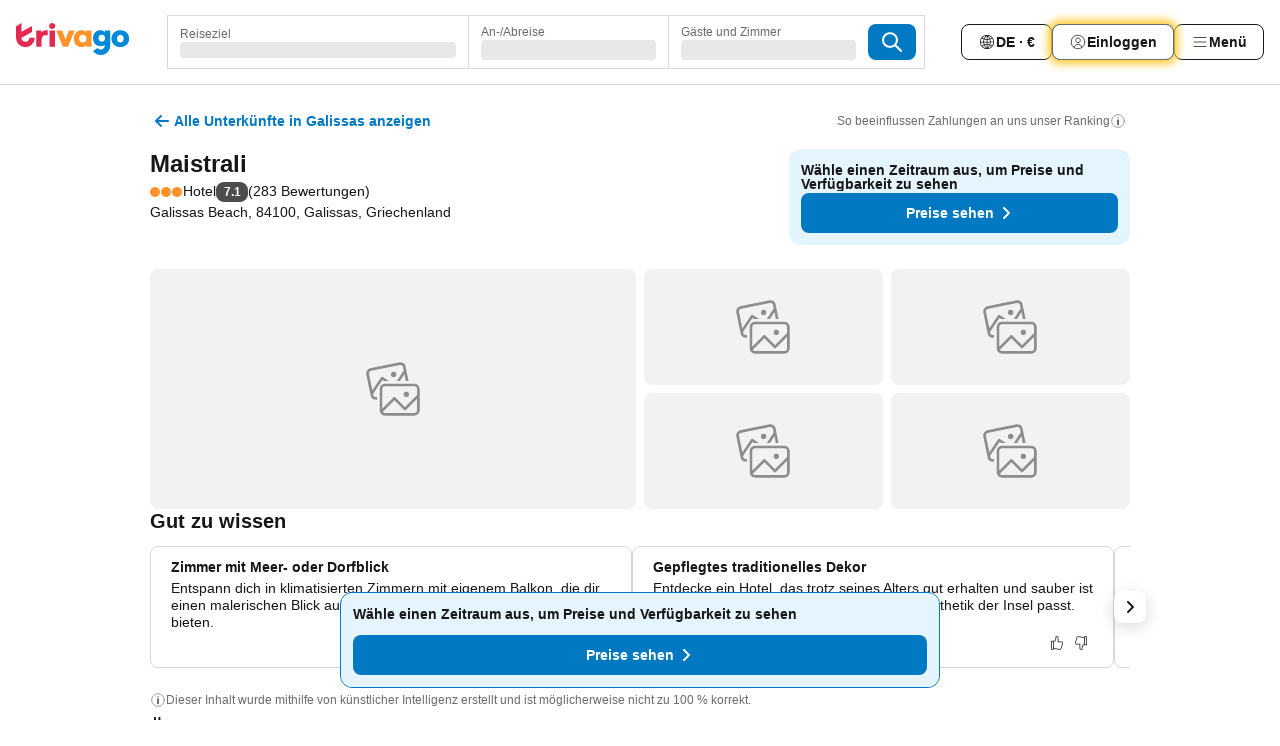

--- FILE ---
content_type: text/javascript
request_url: https://www.trivago.de/_next/static/chunks/6062.aa8a4fa09eaf4d61.js
body_size: 11283
content:
try{let e="undefined"!=typeof window?window:"undefined"!=typeof global?global:"undefined"!=typeof globalThis?globalThis:"undefined"!=typeof self?self:{},t=(new e.Error).stack;t&&(e._sentryDebugIds=e._sentryDebugIds||{},e._sentryDebugIds[t]="63c12116-7a21-4765-9c7e-3d6fbdf99342",e._sentryDebugIdIdentifier="sentry-dbid-63c12116-7a21-4765-9c7e-3d6fbdf99342")}catch(e){}("undefined"!=typeof window?window:"undefined"!=typeof global?global:"undefined"!=typeof globalThis?globalThis:"undefined"!=typeof self?self:{}).SENTRY_RELEASE={id:"11f0c2b2"},(self.webpackChunk_N_E=self.webpackChunk_N_E||[]).push([[6062],{2028:function(e,t,n){"use strict";var r,i,a=n(67294);function l(){return(l=Object.assign?Object.assign.bind():function(e){for(var t=1;t<arguments.length;t++){var n=arguments[t];for(var r in n)({}).hasOwnProperty.call(n,r)&&(e[r]=n[r])}return e}).apply(null,arguments)}t.Z=e=>a.createElement("svg",l({xmlns:"http://www.w3.org/2000/svg",width:24,height:24,viewBox:"0 0 24 24"},e),r||(r=a.createElement("circle",{cx:12,cy:12,r:10,fill:"currentColor"})),i||(i=a.createElement("g",{fill:"none",stroke:"#fff",strokeLinecap:"round",strokeMiterlimit:10,strokeWidth:2},a.createElement("path",{d:"m17 9-7 7M10 16l-3-3",vectorEffect:"non-scaling-stroke"}))))},13173:function(e,t,n){"use strict";var r,i=n(67294);function a(){return(a=Object.assign?Object.assign.bind():function(e){for(var t=1;t<arguments.length;t++){var n=arguments[t];for(var r in n)({}).hasOwnProperty.call(n,r)&&(e[r]=n[r])}return e}).apply(null,arguments)}t.Z=e=>i.createElement("svg",a({xmlns:"http://www.w3.org/2000/svg",width:24,height:24,viewBox:"0 0 24 24"},e),r||(r=i.createElement("path",{fill:"currentColor",d:"M21 17.15a1 1 0 0 0-.54-.64 4.8 4.8 0 0 1-.9-.58 4.2 4.2 0 0 1-.76-.94 5 5 0 0 1-.55-1.49 11 11 0 0 1-.25-2.44V9a6 6 0 0 0-5-5.92.2.2 0 0 0 0-.08.9.9 0 0 0-.12-.46 1 1 0 0 0-1.76 0A.9.9 0 0 0 11 3a.2.2 0 0 0 0 .08A6 6 0 0 0 6 9v2.9a11 11 0 0 1-.3 1.81c-.06.22-.12.44-.2.65a3.8 3.8 0 0 1-1 1.58 3 3 0 0 1-.84.57h-.09a.8.8 0 0 0-.24.17 1 1 0 0 0-.3.72v.6a1 1 0 0 0 1 1H9a3 3 0 0 0 6 0h5a1 1 0 0 0 1-1v-.63a1.5 1.5 0 0 0 0-.22M12 21a2 2 0 0 1-2-2h4a2 2 0 0 1-2 2m8-3H4v-.55l.51-.28s.37-.25.49-.35a5.2 5.2 0 0 0 1.69-2.93A11 11 0 0 0 7 12V9a5 5 0 0 1 10 0v3a12 12 0 0 0 .28 1.86 6 6 0 0 0 .34 1.05A4.7 4.7 0 0 0 19 16.8a4.5 4.5 0 0 0 .84.54l.14.08Z"})))},52066:function(e,t,n){"use strict";var r,i;n.d(t,{a:function(){return r}}),(i=r||(r={})).SearchForm="Search Form",i.ResultListItem="Result List Item",i.RefinementRow="Refinement Row",i.Map="Map",i.Header="Header",i.Footer="Footer"},6750:function(e,t,n){"use strict";function r(e){return e.debug.cTestLiveId}function i(e){return e.debug.enableCTestLive}n.d(t,{L:function(){return r},b:function(){return i}})},30695:function(e,t,n){"use strict";n.d(t,{P:function(){return x}});var r=n(85893),i=n(93967),a=n.n(i),l=n(48069);let o=(0,n(67294).forwardRef)(function(e,t){let{children:n,options:i=[],ariaLabel:a,testId:l="select",...o}=e;return(0,r.jsx)("select",{"data-testid":l,"aria-label":a,...o,ref:t,children:n||i.map(e=>{let{disabled:t,value:n,label:i,testId:a="option"}=e;return(0,r.jsx)("option",{disabled:t,value:n,"data-testid":a,children:i},n)})})});o.displayName="BaseSelect";var s=n(354),c=n(39880),u=n(50308),d=n.n(u),g=n(86684),m=n.n(g),f=n(22124);let p={dark:n.n(f)()},h=(0,c.J)(m(),p);function x(e){let{onChange:t=d(),options:n,children:i,className:c,variants:u=[],...g}=e,m=h(...u);return(0,r.jsxs)("span",{className:a()(c,m.wrapper),children:[(0,r.jsx)(o,{...g,...i?{children:i}:{options:n},onChange:function(e){let r=n.find(t=>t.value.toString()===e.target.value);r&&t?.(r.value)},className:m.select}),(0,r.jsx)(s.J,{className:m.icon,center:!0,svg:l.Z,rotate:90})]})}x.displayName="Select"},36765:function(e,t,n){"use strict";n.d(t,{W:function(){return p}});var r=n(85893),i=n(5152),a=n.n(i),l=n(67294),o=n(1909),s=n(59692),c=n(6750),u=n(18446),d=n.n(u);let g=/at\s+((?<functionName>.+?)\s+)?\((?<fileName>.+?):(?<lineNumber>\d+):(?<rowNumber>\d+)\)/;var m=n(65795);let f=a()(()=>Promise.all([n.e(582),n.e(3168)]).then(n.bind(n,53168)).then(e=>{let{CollectedCTestsContainer:t}=e;return t}),{loadableGenerated:{webpack:()=>[53168]},ssr:!1}),p=e=>{let{id:t=null,forceEnable:n=!1,children:i}=e,a=(0,l.useRef)(new Map);if(function(e,t){let n=(0,o.f)(),r=(0,s.C)(c.L);return!!n&&(!!t||null!==e&&r===e)}(t,n)){var u;let e=(u=a.current,function(){for(var e=arguments.length,t=Array(e),n=0;n<e;n++)t[n]=arguments[n];let r=(function(){try{throw Error()}catch(e){if(e instanceof Error&&"string"==typeof e.stack)return e.stack;return""}})().split("\n").slice(1).map(e=>{let t=e.match(g);return t?.groups?{functionName:t.groups.functionName??"",fileName:t.groups.fileName??"",lineNumber:parseInt(t.groups.lineNumber??0,10),columnNumber:parseInt(t.groups.rowNumber??0,10)}:null}).filter(e=>null!==e).map(e=>({...e,fileName:e.fileName.replace("webpack-internal:///./","")})).filter(e=>!e.fileName.startsWith("utils/error")&&!e.fileName.startsWith("node_modules")&&!e.fileName.startsWith("components/ctest-collector")&&!e.fileName.startsWith("services/ctest-service")&&!e.fileName.startsWith("packages/ctests"));for(let e of t){let t=u.get(e);t||(t=[],u.set(e,t)),t.some(e=>d()(e,r))||t.push(r)}});return(0,r.jsxs)(m.q.Provider,{value:{collect:e,collected:a.current},children:[i,(0,r.jsx)(f,{})]})}return(0,r.jsx)(r.Fragment,{children:i})}},58142:function(e,t,n){"use strict";n.d(t,{j:function(){return f}});var r=n(85893),i=n(93967),a=n.n(i),l=n(67294),o=n(39671),s=n(48069),c=n(13173),u=n(71352),d=n(354),g=n(88817),m=n.n(g);let f=(0,l.forwardRef)((e,t)=>{let{isExpandable:n=!1,isExpanded:i=!1,shouldCollapseOnScroll:g=!1,variant:f="normal",iconColor:p=m().iconColor,iconSvg:h=c.Z,onToggle:x=o.Z,children:v}=e,w=(0,l.useRef)(0),_="compact"===f,k="large"===f,b="normal"===f;function I(){n&&x(!i,!0)}return(0,l.useEffect)(()=>{if(i&&g){let e=window.pageYOffset;w.current=e}},[i,g]),(0,l.useEffect)(()=>{function e(){let t=window.pageYOffset,n=w.current-30,r=w.current+30;(t<n||t>r)&&(x(!1),document.removeEventListener("touchmove",e))}return i&&g&&document.addEventListener("touchmove",e),()=>{document.removeEventListener("touchmove",e)}},[i,x,g]),(0,r.jsxs)("div",{ref:t,className:a()(m().container,n?m().expandableContainer:m().nonExpandableContainer,_&&m().compact,b&&[m().box,m().normalBox],k&&m().largeBox),children:[(0,r.jsx)("div",{className:a()(k&&m().largeIcon),children:(0,r.jsx)(d.J,{svg:h,className:a()(p,{[m().iconNormal]:b,[m().iconCompact]:_,[m().icon]:!k})})}),(0,r.jsx)("div",{onClick:I,className:a()(!i&&n&&m().wrapper,k&&m().largeText),children:v}),n&&(0,r.jsx)(u.Y,{"aria-hidden":!0,"data-testid":"banner-arrow-button",className:m().expandButton,onClick:I,children:(0,r.jsx)(d.J,{svg:s.Z,rotate:i?270:90,className:m().expandButtonIcon})})]})});f.displayName="Banner"},29529:function(e,t,n){"use strict";n.d(t,{Z:function(){return i}});var r=n(5152);let i=n.n(r)()(()=>Promise.all([n.e(9889),n.e(9674),n.e(6883)]).then(n.bind(n,16883)).then(e=>e.ComputerBildBadgeBanner),{loadableGenerated:{webpack:()=>[16883]}})},6062:function(e,t,n){"use strict";n.r(t),n.d(t,{Footer:function(){return th}});var r,i,a,l,o,s,c,u,d,g,m,f,p,h,x=n(85893),v=n(93967),w=n.n(v),_=n(44582),k=n(48087);let[b,I,T]=(0,k.I)();var C=n(14704);(r=o||(o={}))[r.STATIC_PAGES=2265]="STATIC_PAGES",r[r.LEGAL_PAGES=2374]="LEGAL_PAGES";let E=e=>({pageId:o.STATIC_PAGES,reference:0,details:[{key:298,value:e}]}),N=()=>({pageId:o.LEGAL_PAGES,reference:700});var A=n(43241),S=n(47441);let y=()=>{let e=(0,C.O)();T({onStaticPageLinkClick:t=>{e.log(E(t))},onDoNotSellMyPersonalInformationClick:async()=>{let t=S.$.getInstance();t.uc?.showSecondLayer&&(e.log(N()),t.uc.showSecondLayer())},onAffiliateLinkClick:()=>{e.log((0,A.Y)())}})};var O=n(79434),j=n(94021);(i=s||(s={}))[i.SOCIAL_MEDIA_ICON_INTERACTION=6005]="SOCIAL_MEDIA_ICON_INTERACTION",(a=c||(c={}))[a.FACEBOOK=0]="FACEBOOK",a[a.TWITTER=1]="TWITTER",a[a.INSTAGRAM=2]="INSTAGRAM",a[a.YOUTUBE=3]="YOUTUBE",a[a.LINKED_IN=4]="LINKED_IN",a[a.XING=5]="XING",a[a.VK=6]="VK";let R=()=>({pageId:s.SOCIAL_MEDIA_ICON_INTERACTION,reference:c.FACEBOOK}),L=()=>({pageId:s.SOCIAL_MEDIA_ICON_INTERACTION,reference:c.TWITTER}),M=()=>({pageId:s.SOCIAL_MEDIA_ICON_INTERACTION,reference:c.INSTAGRAM}),P=()=>({pageId:s.SOCIAL_MEDIA_ICON_INTERACTION,reference:c.YOUTUBE}),$=()=>({pageId:s.SOCIAL_MEDIA_ICON_INTERACTION,reference:c.LINKED_IN}),B=()=>({pageId:s.SOCIAL_MEDIA_ICON_INTERACTION,reference:c.XING}),D=()=>({pageId:s.SOCIAL_MEDIA_ICON_INTERACTION,reference:c.VK}),[H,G,F]=(0,k.I)(),U=()=>{let e=(0,C.O)();F({onFacebookClicked:()=>e.log(R()),onTwitterClicked:()=>e.log(L()),onInstagramClicked:()=>e.log(M()),onYoutubeClicked:()=>e.log(P()),onLinkedinClicked:()=>e.log($()),onXingClicked:()=>e.log(B()),onVKClicked:()=>e.log(D())})};var W=n(67294);function V(){return(V=Object.assign?Object.assign.bind():function(e){for(var t=1;t<arguments.length;t++){var n=arguments[t];for(var r in n)({}).hasOwnProperty.call(n,r)&&(e[r]=n[r])}return e}).apply(null,arguments)}var Z=e=>W.createElement("svg",V({xmlns:"http://www.w3.org/2000/svg",width:24,height:24,viewBox:"0 0 24 24"},e),u||(u=W.createElement("path",{fill:"currentColor",d:"M12 2a10 10 0 1 0 10 10A10 10 0 0 0 12 2m3 5.62h-1.52a.65.65 0 0 0-.61.54v1.56H15c-.09 1.19-.26 2.28-.26 2.28h-1.88v6.75h-2.8V12H8.7V9.72h1.36V7.86c0-.33-.07-2.61 2.87-2.61H15Z"})));function Y(){return(Y=Object.assign?Object.assign.bind():function(e){for(var t=1;t<arguments.length;t++){var n=arguments[t];for(var r in n)({}).hasOwnProperty.call(n,r)&&(e[r]=n[r])}return e}).apply(null,arguments)}var q=e=>W.createElement("svg",Y({xmlns:"http://www.w3.org/2000/svg",width:24,height:24,viewBox:"0 0 24 24"},e),d||(d=W.createElement("g",{fill:"currentColor"},W.createElement("circle",{cx:12,cy:12,r:2.25}),W.createElement("path",{d:"M17.49 9.27A3.9 3.9 0 0 0 17.26 8a2 2 0 0 0-.51-.77 2 2 0 0 0-.75-.49 3.9 3.9 0 0 0-1.25-.23H9.29A3.9 3.9 0 0 0 8 6.74a2 2 0 0 0-.77.51 2 2 0 0 0-.49.75 3.9 3.9 0 0 0-.23 1.25v5.46A3.9 3.9 0 0 0 6.74 16a2 2 0 0 0 .51.77 2 2 0 0 0 .77.51 3.9 3.9 0 0 0 1.25.23h5.46a3.9 3.9 0 0 0 1.27-.25A2.32 2.32 0 0 0 17.26 16a3.9 3.9 0 0 0 .23-1.25v-2.73c0-1.8.03-2.02 0-2.75M12 15.46A3.46 3.46 0 1 1 15.46 12 3.46 3.46 0 0 1 12 15.46m3.6-6.25a.81.81 0 1 1 .81-.81.81.81 0 0 1-.81.81"}),W.createElement("path",{d:"M12 2a10 10 0 1 0 10 10A10 10 0 0 0 12 2m6.7 12.78a4.8 4.8 0 0 1-.31 1.64 3.5 3.5 0 0 1-2 2 4.8 4.8 0 0 1-1.64.31c-.72 0-.95.05-2.78.05s-2.06 0-2.78-.05a4.8 4.8 0 0 1-1.64-.31 3.2 3.2 0 0 1-1.19-.78 3.2 3.2 0 0 1-.78-1.19 4.8 4.8 0 0 1-.31-1.64V9.25a4.8 4.8 0 0 1 .31-1.64 3.2 3.2 0 0 1 .78-1.19 3.2 3.2 0 0 1 1.19-.78 5 5 0 0 1 1.64-.32h5.56a5 5 0 0 1 1.64.32 3.2 3.2 0 0 1 1.19.78 3.2 3.2 0 0 1 .78 1.19 4.8 4.8 0 0 1 .31 1.64c0 .72.05.95.05 2.78s.02 2.03-.02 2.75"}))));function K(){return(K=Object.assign?Object.assign.bind():function(e){for(var t=1;t<arguments.length;t++){var n=arguments[t];for(var r in n)({}).hasOwnProperty.call(n,r)&&(e[r]=n[r])}return e}).apply(null,arguments)}var X=e=>W.createElement("svg",K({xmlns:"http://www.w3.org/2000/svg",width:24,height:24,viewBox:"0 0 24 24"},e),g||(g=W.createElement("path",{fill:"currentColor",d:"M12 2a10 10 0 1 0 10 10A10 10 0 0 0 12 2M8.73 17.4H6.15V9.71h2.58ZM7.44 8.66A1.33 1.33 0 1 1 7.46 6a1.33 1.33 0 1 1 0 2.66ZM18 17.4h-2.57v-4.12c0-1-.37-1.74-1.31-1.74a1.39 1.39 0 0 0-1.31.94 1.7 1.7 0 0 0-.09.62v4.3h-2.57V9.71h2.57v1.09A2.54 2.54 0 0 1 15 9.53c1.69 0 3 1.09 3 3.46Z"})));function z(){return(z=Object.assign?Object.assign.bind():function(e){for(var t=1;t<arguments.length;t++){var n=arguments[t];for(var r in n)({}).hasOwnProperty.call(n,r)&&(e[r]=n[r])}return e}).apply(null,arguments)}var J=e=>W.createElement("svg",z({xmlns:"http://www.w3.org/2000/svg",width:24,height:24,fill:"none",viewBox:"0 0 24 24"},e),m||(m=W.createElement("path",{fill:"currentColor",fillRule:"evenodd",d:"M2 12.101c0-5.52 4.48-10 10-10s10 4.48 10 10-4.48 10-10 10-10-4.48-10-10m15.29-5.5h-1.84l-3.033 3.514-2.62-3.514H6l4.534 6.016-4.3 4.984h1.844l3.317-3.845 2.902 3.845H18l-4.73-6.34zm-1.467 9.884h-1.02L8.146 7.66h1.095z",clipRule:"evenodd"})));function Q(){return(Q=Object.assign?Object.assign.bind():function(e){for(var t=1;t<arguments.length;t++){var n=arguments[t];for(var r in n)({}).hasOwnProperty.call(n,r)&&(e[r]=n[r])}return e}).apply(null,arguments)}var ee=e=>W.createElement("svg",Q({xmlns:"http://www.w3.org/2000/svg",width:24,height:24,viewBox:"0 0 24 24"},e),f||(f=W.createElement("path",{fill:"currentColor",d:"M12 2a10 10 0 1 0 10 10A10 10 0 0 0 12 2M8.7 14.58H6.75a.28.28 0 0 1-.24-.16c-.06-.21.12-.38.2-.52.55-1 1-1.79 1.55-2.77.06-.12.25-.34.26-.44a2.2 2.2 0 0 0-.32-.62c-.25-.43-.48-.79-.7-1.18a.9.9 0 0 1-.25-.67c0-.1.12-.12.23-.14H9.4c.36 0 .48.37.64.65.37.64.8 1.34 1.13 1.94l-1.69 3c-.18.33-.38.86-.78.91m8.36-7.94c-1.22 2.22-2.5 4.4-3.71 6.6.77 1.47 1.58 2.92 2.41 4.41.11.2.3.49.22.66s-.64.14-1.06.14a4.8 4.8 0 0 1-1.27 0c-.33-.11-.63-.94-.8-1.24l-2.17-3.93c1.2-2.19 2.62-4.6 3.87-6.86.2-.35.35-.86.81-.88h1.08c.44 0 .92-.06 1 .1s-.25.77-.38 1"})));function et(){return(et=Object.assign?Object.assign.bind():function(e){for(var t=1;t<arguments.length;t++){var n=arguments[t];for(var r in n)({}).hasOwnProperty.call(n,r)&&(e[r]=n[r])}return e}).apply(null,arguments)}var en=e=>W.createElement("svg",et({xmlns:"http://www.w3.org/2000/svg",width:24,height:24,viewBox:"0 0 24 24"},e),p||(p=W.createElement("g",{fill:"currentColor"},W.createElement("path",{d:"m10 9 5 3-5 3z"}),W.createElement("path",{d:"M12 2a10 10 0 1 0 10 10A10 10 0 0 0 12 2m7 12.59A2.36 2.36 0 0 1 16.59 17H7.41A2.36 2.36 0 0 1 5 14.59V9.41A2.36 2.36 0 0 1 7.41 7h9.18A2.36 2.36 0 0 1 19 9.41Z"})))),er=n(12431);let ei=e=>{let t=(0,er.T)({getLinkedinUrl:"linkedin_url",getInstagramUrl:"instagram_url",getTwitterUrl:"twitter_url",getFacebookUrl:"facebook_url",getYouTubeUrl:"youtube_url",getXingUrl:"xing_url",getVkUrl:"vk_url"}),n=[{name:"Facebook",icon:Z,link:t.getFacebookUrl(),onClick:()=>H.emit("onFacebookClicked")},{name:"Twitter",icon:J,link:t.getTwitterUrl(),onClick:()=>H.emit("onTwitterClicked")},{name:"Instagram",icon:q,link:t.getInstagramUrl(),onClick:()=>H.emit("onInstagramClicked")}];return"de"===e&&n.push({name:"Xing",icon:ee,link:t.getXingUrl(),onClick:()=>H.emit("onXingClicked")}),n.push({name:"Youtube",icon:en,link:t.getYouTubeUrl(),onClick:()=>H.emit("onYoutubeClicked")},{name:"Linkedin",icon:X,link:t.getLinkedinUrl(),onClick:()=>H.emit("onLinkedinClicked")}),n};var ea=n(45781),el=n(9771),eo=n(29529),es=n(52066),ec=n(36765),eu=n(62057),ed=n(89633),eg=n(67597),em=n(18903),ef=n(77861),ep=n(75649);let eh=(0,n(91210).M)(function(e,t){let{LOCALIZATION_SERVICE:{usePlatformCode:n}}=t;return{data:{platformCode:n()},isError:!1,isLoading:!1,isSuccess:!0,error:null}},[ep.K1.LOCALIZATION_SERVICE]);var ex=n(32640),ev=n.n(ex);let ew={uk:30,at:810,de:0,es:60,fr:90,se:120,pl:150,it:210,gr:240,nl:270,rs:300,tr:330,ro:360,ar:390,shabaka:1530,ie:870,id:1290,hu:900,br:450,us:510,fi:540,jp:570,mx:600,pt:630,cz:840,bg:420,dk:690,no:720,be:750,si:780,ch:930,ca:990,nz:1050,au:960,co:1200,kr:1020,cl:1170,sg:1140,in:1080,hk:1110,ae:1320,my:1230,th:1260,il:1350,za:1380,tw:1410,ph:1470,vn:1440,hr:1560,sk:1590,pe:1620,ec:1650,uy:1680};function e_(e){let{platformCode:t,className:n,testId:r}=e;return(0,x.jsx)("div",{className:w()(n,ev().container),children:(0,x.jsx)("img",{"data-testid":r,role:"presentation",className:ev().flag,style:{objectPosition:`0 -${ew[t]}px`},loading:"lazy",src:"https://imgcy.trivago.com/q_auto/v1/hardcodedimages/imagemap_all_flags_21@2x.png",alt:t})})}var ek=n(30695),eb=n(42360),eI=n.n(eb),eT=n(83574);let eC=(0,n(27288).H)(function(e){let{data:{platformCode:t},props:{testId:n,onChange:r,platformFilter:i},cid:a}=e;return{cid:a,testId:n,platformCode:t,options:(0,eT.P)(i||void 0),handleChange:r}});function eE(e){let{cid:t,testId:n,onChange:r,platformFilter:i}=e,{ComponentCoordinator:a}=(0,ed.w)(eN,t);return(0,x.jsxs)(a,{viewModelProps:{testId:n,onChange:r,platformFilter:i},children:[(0,x.jsx)(eg.gb,{}),(0,x.jsx)(em.TE,{}),(0,x.jsx)(eg.B6,{})]})}let eN=(0,ef.f)(function(e){let{model:{testId:t,platformCode:n,options:r,handleChange:i}}=e;return(0,x.jsxs)("div",{className:eI().wrapper,"data-testid":t,children:[(0,x.jsx)(e_,{className:eI().flag,testId:`${t}-flag`,platformCode:n}),(0,x.jsx)(ek.P,{className:eI().select,"data-testid":`${t}-select`,name:"platform",onChange:i,options:r,value:n,variants:["dark"]})]})},eC,eh);var eA=n(89720),eS=n(5133),ey=n(42077),eO=n(44367),ej=n(74540),eR=n(10017),eL=n(65151),eM=n(26349),eP=n(59516),e$=n(64769);(l=h||(h={})).INITIAL="initial",l.SUCCESS="success",l.EMAILERROR="emailError",l.REGISTRATIONERROR="registrationError";var eB=n(29651);let eD=()=>{let e=eB.I.getItem(e$.gf);setTimeout(()=>eB.I.setItem(e$.gf,{hasBeenShownInIdleNotification:!!e?.hasBeenShownInIdleNotification,hasRegistered:!0,registeredAt:Date.now()}),1e3)};var eH=n(34210),eG=n(58142),eF=n(38469),eU=n(97136),eW=n(10145),eV=n(2028),eZ=n(12723),eY=n(27657),eq=n.n(eY);let eK=e=>{let t=(0,W.useId)(),{placeholder:n,labelCopy:r,buttonCopy:i,id:a=t}=e,l=(0,er.T)({getInvalidEmailErrorText:"err_6",getNewsletterIntoText:"newsletter_message_color",getSubscribeErrorText:"newsletter_registration_error",getSubscriptionSuccessText:"thanks_for_subscribing"}),o=eB.I.getItem(e$.gf),s=o?.registeredAt,c=s&&Date.now()-s<e$.Gr?h.SUCCESS:h.INITIAL,[u,d]=(0,W.useState)(c),g=(0,W.useRef)(!1),m=(0,W.useRef)(null),f=(0,W.useRef)(null),p=(0,eP.s)(f,{threshold:0}),[v]=(0,eZ.g)();function _(){d(h.REGISTRATIONERROR)}async function k(e,t){try{(await v({email:e,subscriptionSource:t}).unwrap()).status?(eD(),eL.Zt.emit("onNewsletterSubscriptionSuccess"),d(h.SUCCESS)):_()}catch{_()}}p?.isIntersecting&&!g.current&&(eL.Zt.emit("onNewsletterSubscriptionShown",eM._M.FOOTER),g.current=!0);let b=[h.EMAILERROR,h.REGISTRATIONERROR].includes(u),I=u===h.EMAILERROR,{lessThan:T}=(0,O.e)(),C=T("2xl")?eF.q.SMALL:eF.q.REGULAR;return u!==h.SUCCESS?(0,x.jsxs)(x.Fragment,{children:[(0,x.jsx)(eW.X,{level:2,size:"m",className:eq().heading,children:l.getNewsletterIntoText()}),(0,x.jsxs)("form",{ref:f,className:eq().container,noValidate:!0,onSubmit:e=>{e?.preventDefault(),eL.Zt.emit("onNewsletterSubscriptionSubmit");let t=m.current?.value||"";(0,eH.Xt)(t)?k(t,eM._M.FOOTER):(eL.Zt.emit("onNewsletterSubscriptionInvalidEmail"),d(h.EMAILERROR))},children:[(0,x.jsx)("input",{ref:m,id:a,type:"email",className:w()(eq().input,{[eq().success]:!b,[eq().withError]:b}),placeholder:n,name:"mail",onChange:()=>{d(h.INITIAL)},"data-testid":"newsletter-registration-input","aria-invalid":I?"true":"false"}),(0,x.jsx)("label",{className:eq().hidden,htmlFor:a,"data-testid":"newsletter-registration-input-label",children:r}),b&&(0,x.jsx)("p",{role:"alert",className:eq().hint,"data-testid":"form-field-error-notification",children:I?l.getInvalidEmailErrorText():l.getSubscribeErrorText()}),(0,x.jsx)(eU.K,{size:C,margin:eq().button,disabled:b,type:"submit","data-testid":"newsletter-subscribe-button",children:i})]})]}):(0,x.jsx)("div",{className:eq().bannerWrapper,children:(0,x.jsx)(eG.j,{iconSvg:eV.Z,iconColor:eq().icon,children:(0,x.jsx)("p",{className:eq().successText,"data-testid":"newsletter-success-message",children:l.getSubscriptionSuccessText()})})})};var eX=n(354),ez=n(32865),eJ=n.n(ez);let eQ=e=>{let{links:t}=e;return(0,x.jsx)("ul",{className:eJ().list,children:t.map((e,t)=>(0,x.jsx)(e0,{...e},t))})},e0=e=>{let{name:t,icon:n,link:r,onClick:i,testId:a="generic"}=e;return(0,x.jsx)("li",{className:eJ().item,children:(0,x.jsxs)("a",{"data-testid":`${a}-social-link`,className:eJ().link,href:r,target:"_blank",onClick:i,rel:"noopener noreferrer",children:[(0,x.jsx)(eX.J,{contain:!0,svg:n}),(0,x.jsx)("span",{className:eJ().hidden,children:t})]})})};var e1=n(10187),e2=n.n(e1),e4=n(71352),e3=n(84299),e6=n.n(e3);function e5(e){let{list:t}=e;return(0,x.jsx)("ul",{className:e6().list,children:t.map(e=>(function(e){let{id:t,text:n,image:r,onClick:i,title:a,link:l,target:o="_blank",nofollow:s=!1,testId:c="generic"}=e;return(0,x.jsx)("li",{className:e6().item,children:l?(0,x.jsx)("a",{"data-testid":`${c}-footer-link`,onClick:i,href:l,title:a,target:o,rel:`noopener noreferrer ${s?"nofollow":""}`,children:n}):(0,x.jsxs)(e4.Y,{className:e6().button,id:t,onClick:i,children:[n,"\xa0",function(e){if(!e)return null;let{src:t,width:n}=e,{x1:r,x2:i}={x1:`https://imgcy.trivago.com/c_limit,w_${n},f_auto,q_auto/hardcodedimages/web-app/${t}`,x2:`https://imgcy.trivago.com/c_limit,w_${n},f_auto,q_auto,dpr_2.0/hardcodedimages/web-app/${t}`};return(0,x.jsx)("img",{className:e6().image,srcSet:`${i} 2x`,src:r,alt:e.alt,width:32})}(r)]})},n)})(e))})}function e9(e){let{links:t,isExtended:n}=e,[r,i,...a]=t;return(0,x.jsxs)("div",{className:w()(e6().links,{[e6().linksExtended]:n}),children:[(0,x.jsxs)("div",{className:w()(e6().linkListWrapper),children:[(0,x.jsx)(e5,{list:r}),(0,x.jsx)(e5,{list:i})]}),a.map((e,t)=>(0,x.jsx)(e5,{list:e},t))]})}var e7=n(46435),e8=n(14888),te=n(45246),tt=n.n(te);function tn(){let e=(0,er.T)({getTrivagoDealsDisclaimer:"stays_footer_booking_with_trivago_deals_disclaimer"});return(0,x.jsx)("div",{className:tt().wrapper,children:(0,x.jsx)("p",{className:tt().disclaimer,dangerouslySetInnerHTML:{__html:e.getTrivagoDealsDisclaimer({link1Start:'<a href="https://www.trivago.deals/terms-and-conditions" data-testid="trivago-deals-terms-link" rel="noopener noreferrer" target="_blank">',link1End:"</a>",link2Start:'<a href="https://www.trivago.deals/privacy-policy" data-testid="trivago-deals-privacy-link" rel="noopener noreferrer" target="_blank">',link2End:"</a>"})}})})}var tr=n(80739),ti=n(78633),ta=n(91170),tl=n(83491),to=n(20156),ts=n(14356),tc=n(31239),tu=n(50308),td=n.n(tu);let tg=["uk","us","ie","br","de"],tm=e=>tg.some(t=>t===e),tf={uk:{text:"Affiliate",link:"https://ui.awin.com/merchant-profile/105925"},us:{text:"Affiliate",link:"https://ui.awin.com/merchant-profile/66034"},ie:{text:"Affiliate",link:"https://ui.awin.com/merchant-profile/105925"},br:{text:"Afiliados",link:"https://ui.awin.com/merchant-profile/105937"},de:{text:"Affiliate",link:"https://ui.awin.com/merchant-profile/105923"}},tp=(e,t)=>{let n=(0,ej.e)(),r=(0,eO.k)(tr.iq),i=(0,eO.k)("us"),a=(0,eO.k)("uk"),l="fr"===n,o="uk"===n,s=(0,tc.N)("71111"),{isBestPriceGuaranteeBadgeActive:c}=(0,to.S)(),u=(0,ti.l)(),d=(0,er.T)({getCompanyText:"company_menu_company",getOpeningsText:"company_menu_openings",getPressText:"footer_link_press",getIRText:"footer_ir",getAppsText:"footer_link_mobile_app",getAppsTitle:"footer_trivago_app",getMagazineText:"footer_link_room5",getHelpText:"footer_help",getLearnText:"learn_footer",getTermsText:"terms_and_conditions",getTermsSlug:"url_path_terms_conditions",getLegalText:"publisher",getAccessibilityText:"stays_footer_accessibility_statement",getAccessibilitySlug:"stays_accessibility_statement_slug",getLegalSlug:"url_path_legal_info",getCookieText:"do_not_sell_my_personal_information",getMyPrivacyChoicesText:"stays_footer_cookie_consent_USA",getPrivacyText:"data_protection",getPrivacySlug:"url_path_privacy",getVulnerabilityDisclosureText:"vulnerability_disclosure_program",getSiteMapText:"site_map",getFRHowConsumerReviewsWorkText:"review_disclaimer_linkText",getMsaText:"footer_link_MSA",getDSAText:"stays_footer_dsa_information",getReviewsSlug:"stays_reviews_policy_slug",getReviewsText:"stays_reviews_policy_footer_link_text",getPriceGuaranteeText:"stays_footer_link_best_price_guarantee",getLinkForHoteliersText:"stays_member_area_trivago_for_hoteliers"}),g=t?`?${ts.RQ}`:"",m=`${e}/${u}/st/${d.getTermsSlug()}${g}`,f=`${e}/${u}/sl/${d.getLegalSlug()}${g}`,p=`${e}/${u}/sas/${d.getAccessibilitySlug()}`,h=`${e}/${u}/sp/${d.getPrivacySlug()}`,x=`${e}/${u}/sr/${d.getReviewsSlug()}`,v=(0,tl.v)(`${ta.sC}`,u)+g,w=(0,tl.v)(`${ta.sC}`,u,`${ta.$2}${g}`),_=(0,tl.v)(`${ta.sC}`,u,`${ta.Q9}${g}`);return[[{text:d.getCompanyText(),link:"https://company.trivago.com/"},{text:d.getOpeningsText(),link:"https://company.trivago.com/open-positions/?gh_src=21d449cf2"},{text:d.getPressText(),link:"https://company.trivago.com/press/"},{text:d.getIRText(),link:"https://ir.trivago.com/"}],[{text:d.getAppsText(),link:`${e}/${u}/app`,title:d.getAppsTitle()},{text:d.getLinkForHoteliersText(),link:"https://studio.trivago.com/home",nofollow:!0,target:"_blank"},...tm(n)?[{...tf[n],onClick:()=>b.emit("onAffiliateLinkClick")}]:[]],[{text:d.getHelpText(),link:v},{text:d.getLearnText(),link:w},{text:d.getTermsText(),link:m,nofollow:!0,onClick:()=>b.emit("onStaticPageLinkClick",m)},...s||c?[{text:d.getPriceGuaranteeText(),link:_}]:[],{text:d.getLegalText(),link:f,nofollow:!0,onClick:()=>b.emit("onStaticPageLinkClick",f)},...r?[{text:d.getAccessibilityText(),link:p,nofollow:!0,onClick:()=>b.emit("onStaticPageLinkClick",p)}]:[],{text:i?d.getMyPrivacyChoicesText():d.getCookieText(),id:"cookie-consent-footer-btn-handler",target:"_self",...i&&{image:{src:"general/privacy-icon.png",alt:"California Consumer Privacy Act (CCPA) Opt-Out Icon",width:32}},onClick:()=>b.emit("onDoNotSellMyPersonalInformationClick")},{text:d.getPrivacyText(),link:h,nofollow:!0,onClick:()=>b.emit("onStaticPageLinkClick",h)},{text:d.getDSAText(),link:"https://company.trivago.com/dsa-information/",nofollow:!0},...a?[{text:d.getReviewsText(),link:x,nofollow:!0,onClick:()=>b.emit("onStaticPageLinkClick",x)}]:[],{text:d.getVulnerabilityDisclosureText(),link:"https://vdp.trivago.com",nofollow:!0,onClick:td()},...o?[{text:d.getMsaText(),link:"https://www.expediagroup.com/about/msa-statement/",nofollow:!0,target:"_blank"}]:[],...l?[{text:d.getFRHowConsumerReviewsWorkText(),link:"https://support.trivago.com/hc/fr/articles/360016000934",target:"_blank",nofollow:!0}]:[]]]};function th(e){let{isTrivagoDealsDomain:t=!1}=e,n=(0,er.T)({getCompanyAddress:"footer_address",getCopyrightText:"copyright_by_trivago",getEmailPlaceholder:"email_address",getSubscribeButtonText:"subscribe"}),r=function(e){let t=(0,e7.J)(e),n=(0,j.M)(ey.W.DEAL_FINDER_PAGE),r={onChange:t,cid:"footer-platform-select",testId:"footer-locale"};return n?{...r,platformFilter:e8.e}:r}(t);U(),y();let{host:i}=(0,eR.O7)(),a=(0,ej.e)(),{domain:l}=(0,eS.i)(a),{lessThan:o}=(0,O.e)(),s=o("l"),c=(0,eO.k)("de"),u=(0,eA.s$)()?`https://${l}`:window.location.origin;(0,eA.r8)()&&(u=`http://${i}`);let d=ei(a),g=tp(u,t),m=(0,j.M)([ey.W.LIST_MAP,ey.W.SEARCH_RESULT_LIST]).some(Boolean);return(0,x.jsx)(ec.W,{id:es.a.Footer,children:(0,x.jsx)("div",{className:e2().wrapper,"data-interaction":eu.Mu.FOOTER,children:(0,x.jsxs)("footer",{className:w()(e2().footer,{[e2().extendedGrid]:m}),children:[(0,x.jsxs)("div",{className:e2().logoWrappper,children:[(0,x.jsx)(ea.T,{width:77,variants:[el.G.DEFAULT,el.n.WHITE]}),(0,x.jsx)(eQ,{links:d})]}),(0,x.jsxs)("div",{className:e2().badgeAndSelection,children:[(0,x.jsx)(eE,{...r}),!s&&c&&(0,x.jsx)(eo.Z,{bannerVariant:"compact"})]}),(0,x.jsxs)("div",{className:e2().content,children:[(0,x.jsx)(e9,{links:g,isExtended:m}),(0,x.jsxs)("div",{className:e2().innerContent,children:[s&&c&&(0,x.jsx)(eo.Z,{bannerVariant:"compact"}),(0,x.jsx)("div",{className:e2().newsletterSection,children:(0,x.jsx)(_.q,{children:(0,x.jsx)(eK,{placeholder:n.getEmailPlaceholder(),labelCopy:n.getEmailPlaceholder(),buttonCopy:n.getSubscribeButtonText(),id:"newsletter-form-footer"})})}),(0,x.jsxs)("div",{children:[(0,x.jsx)("p",{className:e2().companyAddress,"data-testid":"footer-company-address",dangerouslySetInnerHTML:{__html:n.getCompanyAddress()}}),(0,x.jsx)("p",{className:e2().fullYear,children:n.getCopyrightText({iCurrentYear:new Date().getFullYear()})})]}),t&&(0,x.jsx)(tn,{})]})]})]})})})}},20156:function(e,t,n){"use strict";n.d(t,{S:function(){return a}});var r=n(31239),i=n(93109);function a(){let e=(0,r.N)("71745"),t=(0,i.U)("71103","71497"),n=!e&&t;return{isComputerBildBadgeActive:e,isBestPriceGuaranteeBadgeActive:n,isAnyBadgeActive:e||n}}},30500:function(e,t,n){"use strict";n.d(t,{jE:function(){return l}});var r=n(54973),i=n(80972),a=n(49401);let{usePlatformCookie:l,clientPlatformCookie:o,serverPlatformCookie:s}=(0,i.I)({cookieCategory:r.E.ESSENTIAL,cookieStorageName:"userPlatform",cookieInterfaceName:"platform",stringify:e=>e,parse:e=>(0,a.H)(e)?e:null})},14888:function(e,t,n){"use strict";n.d(t,{e:function(){return i}});var r=n(14356);function i(e){return r.Nr.has(e)}},83574:function(e,t,n){"use strict";n.d(t,{P:function(){return i}});let r=n(94911).VT.map(function(e){let{code:t,label:n,englishLabel:r}=e;return{value:t,label:r?`${r} (${n})`:n}}).sort((e,t)=>e.label.localeCompare(t.label));function i(e){return r.reduce((t,n)=>(e&&!e(n.value)||t.push({...n,key:`platform-option-${n.value}`}),t),[])}},1909:function(e,t,n){"use strict";n.d(t,{f:function(){return i}});var r=n(67294);let i=()=>{let[e,t]=(0,r.useState)(!1);return(0,r.useEffect)(()=>{t(!0)},[]),e}},12722:function(e,t,n){"use strict";n.d(t,{X:function(){return i}});var r=n(54973);let i=(0,n(71692).R)("decouplingProjectPlatformSwitch",r.E.ESSENTIAL)},97770:function(e,t,n){"use strict";n.d(t,{Cg:function(){return a},Yg:function(){return r}});let[r,i,a]=(0,n(48087).I)()},65151:function(e,t,n){"use strict";n.d(t,{L1:function(){return a},Zt:function(){return r}});let[r,i,a]=(0,n(48087).I)()},46435:function(e,t,n){"use strict";n.d(t,{J:function(){return d}});var r=n(11163),i=n(67294),a=n(37939),l=n(12722),o=n(97770),s=n(90698),c=n(30500),u=n(53409);function d(e){let t=(0,i.useRef)(null),n=(0,r.useRouter)(),d=(0,s.Y)(),g="true"===l.X.get(),{setCookie:m}=(0,c.jE)();return(0,a.Z)(()=>{t.current&&clearTimeout(t.current)}),r=>{if(d||g||e)g||l.X.set("true",{path:"/"}),o.Yg.emit("onPlatformSelectorChange"),m(r,{path:"/"}),t.current=setTimeout(()=>{n.reload()},0);else{let e=(0,u.sw)(window.location.origin,r);t.current=setTimeout(()=>{window.location.assign(e)},0)}}}},32640:function(e){e.exports={flag:"_4C7VsH",container:"rNZOf5"}},86684:function(e){e.exports={wrapper:"JBdO3l",select:"_4dBbaz SwVR4I",icon:"oqWUoG"}},22124:function(e){e.exports={wrapper:"Lodr25 JBdO3l",select:"KEoZYH _4dBbaz SwVR4I"}},88817:function(e){e.exports={box:"FoaFXF",largeBox:"tUXMX4",largeIcon:"_3GfQvW",clamped:"_4pC8jp GnH3qg",largeText:"PMzJrH",wrapper:"_7nBIWp GnH3qg",normalBox:"nSZgDC",container:"HJLXtx",compact:"expTl1",expandableContainer:"_8qoVGL",nonExpandableContainer:"sZdCst",icon:"OStf5E",iconNormal:"UkYkMw",iconCompact:"_8H1GqK",expandButton:"WSYLOz",expandButtonIcon:"RmNOZK",iconColor:"k36JBW"}},10187:function(e){e.exports={"min-720":"(min-width: 720px)","min-980":"(min-width: 980px)",wrapper:"P1XtUS",footer:"AaADqc",logoWrappper:"ezyDS1",extendedGrid:"hOevlj",badgeAndSelection:"VjkK1h",content:"_0EgS_E",innerContent:"HYoYiI",newsletterSection:"KhfsVb",companyAddress:"PQiHsg",fullYear:"fJjpsi"}},84299:function(e){e.exports={"min-720":"(min-width: 720px)","min-980":"(min-width: 980px)",list:"VVhaMM",item:"R32Kb1",button:"Hgz2l9",textWithIcon:"RdO67z",image:"vNILbh",links:"tq4LkB",linksExtended:"ZdgP0P",linkListWrapper:"JrQCFx"}},45246:function(e){e.exports={wrapper:"OEj1q4",disclaimer:"_4WkaAO"}},27657:function(e){e.exports={"min-980":"(min-width: 980px)",heading:"KGeXmB",container:"_dUaDq",input:"WQcBFd",success:"_5UrOGt",withError:"ulqOtB",hidden:"C4rnaO TemCix",hint:"agQJe6",bannerWrapper:"OrEF9v",icon:"C6tSgu",successText:"Dz4TuN",button:"WuXfRx"}},32865:function(e){e.exports={list:"DoQ1yb",item:"qL2pjH",link:"WFrRqV",hidden:"a0KIYv TemCix"}},42360:function(e){e.exports={wrapper:"e46RJ_",select:"sgOc49",flag:"Mtwhr5"}}}]);
//# sourceMappingURL=6062.aa8a4fa09eaf4d61.js.map

--- FILE ---
content_type: text/javascript
request_url: https://www.trivago.de/_next/static/UJqubaEWDQkjn43LmTSHk/_buildManifest.js
body_size: 3191
content:
self.__BUILD_MANIFEST=function(a,s,e,c,g,t,u,d,n,o,l,i,f,r,C,b,p,h,k,j,y,v,m,_,w,A,I,S,x,B,F,P,q,D,E,L,M,N,T,U,z,G,H,J,K,O,Q,R,V,W,X,Y,Z,$,aa,as,ae,ac,ag,at,au,ad,an,ao,al,ai,af,ar,aC,ab,ap){return{__rewrites:{afterFiles:[{has:void 0,source:"/robots.txt",destination:"/api/robots"}],beforeFiles:[],fallback:[]},"/":[c,r,n,p,a,s,e,g,h,o,j,b,k,F,v,y,q,m,_,w,D,V,W,X,Z,$,"static/chunks/pages/index-4f42316e758ade9e.js"],"/_error":[c,a,F,"static/chunks/950-e0f1057b325d46ee.js","static/css/460913a7fe35922d.css","static/chunks/pages/_error-dc7b029d8e8f09d5.js"],"/app":["static/chunks/pages/app-af1b20e08c26f40f.js"],"/oauth/check":["static/css/a8acb7b54e3d3575.css","static/chunks/pages/oauth/check-98d6c84531f3e417.js"],"/oauth/login":["static/css/5c9c8d2f03095f66.css","static/chunks/pages/oauth/login-1935715a923a23cf.js"],"/[languageCode]":[c,r,n,p,a,s,e,g,h,o,j,b,k,F,v,y,q,m,_,w,D,V,W,X,Z,$,"static/chunks/pages/[languageCode]-7899afe8e4bdf1f7.js"],"/[languageCode]/acd":[n,a,s,e,t,u,o,l,j,v,m,_,w,E,aa,N,"static/chunks/pages/[languageCode]/acd-3e7f1c5666ce4680.js"],"/[languageCode]/acd/[slug]":[n,a,s,e,t,u,o,l,j,v,m,_,w,E,aa,N,"static/chunks/pages/[languageCode]/acd/[slug]-e6652ce2ddcd4b3e.js"],"/[languageCode]/app":[c,a,"static/css/07986a867edf912e.css","static/chunks/pages/[languageCode]/app-67e0eef7dd315668.js"],"/[languageCode]/bng":[n,a,o,j,v,m,_,w,N,"static/chunks/pages/[languageCode]/bng-91c2122501bca59d.js"],"/[languageCode]/bng/[slug]":[n,a,o,j,v,m,_,w,N,"static/chunks/pages/[languageCode]/bng/[slug]-b378486adebece27.js"],"/[languageCode]/df":[c,r,n,a,h,o,j,k,F,v,y,m,V,W,"static/css/51f29ab017148513.css","static/chunks/pages/[languageCode]/df-c1cad82efda72114.js"],"/[languageCode]/lm":[c,r,n,T,a,s,e,t,g,d,u,h,o,j,b,k,A,F,v,q,m,_,w,U,D,E,z,L,G,as,H,ae,Y,M,J,ac,K,ag,O,Q,R,at,au,ad,an,"static/chunks/pages/[languageCode]/lm-9e5b6f8f1bb9e102.js"],"/[languageCode]/lm/[slug]":[c,r,n,T,a,s,e,t,g,d,u,h,o,j,b,k,A,F,v,q,m,_,w,U,D,E,z,L,G,as,H,ae,Y,M,J,ac,K,ag,O,Q,R,at,au,ad,an,"static/chunks/pages/[languageCode]/lm/[slug]-a03bd39a544d3294.js"],"/[languageCode]/map":[c,r,n,T,a,s,e,g,d,h,o,j,b,k,F,v,y,q,m,_,w,U,D,E,z,L,G,H,ao,M,J,K,O,Q,al,ai,"static/chunks/pages/[languageCode]/map-0ea6ca179f08b265.js"],"/[languageCode]/map/[slug]":[c,r,n,T,a,s,e,g,d,h,o,j,b,k,F,v,y,q,m,_,w,U,D,E,z,L,G,H,ao,M,J,K,O,Q,al,ai,"static/chunks/pages/[languageCode]/map/[slug]-e7d96230016d539b.js"],"/[languageCode]/oar":[s,e,t,g,d,u,i,l,C,f,"static/chunks/pages/[languageCode]/oar-a9559e24786b6e3d.js"],"/[languageCode]/oar/[slug]":[s,e,t,g,d,u,i,l,C,f,"static/chunks/pages/[languageCode]/oar/[slug]-c27c59faba2f8100.js"],"/[languageCode]/odr":[p,s,e,t,g,d,u,i,l,C,f,"static/chunks/pages/[languageCode]/odr-086e3d5e86aa03b2.js"],"/[languageCode]/odr/[slug]":[p,s,e,t,g,d,u,i,l,C,f,"static/chunks/pages/[languageCode]/odr/[slug]-298b1cefe5845b90.js"],"/[languageCode]/odra":[p,s,e,t,g,d,u,i,l,C,f,"static/chunks/pages/[languageCode]/odra-1682f00ef3976439.js"],"/[languageCode]/odra/[slug]":[p,s,e,t,g,d,u,i,l,C,f,"static/chunks/pages/[languageCode]/odra/[slug]-1ff8f507cb5a37e4.js"],"/[languageCode]/odrb":[p,s,e,t,g,d,u,i,l,C,f,"static/chunks/pages/[languageCode]/odrb-9f36fb280230f728.js"],"/[languageCode]/odrb/[slug]":[p,s,e,t,g,d,u,i,l,C,f,"static/chunks/pages/[languageCode]/odrb/[slug]-62c63eec578c2e8e.js"],"/[languageCode]/odrc":[p,s,e,t,g,d,u,i,l,C,f,"static/chunks/pages/[languageCode]/odrc-30d1565db1abe8b6.js"],"/[languageCode]/odrc/[slug]":[p,s,e,t,g,d,u,i,l,C,f,"static/chunks/pages/[languageCode]/odrc/[slug]-35f26089464ab357.js"],"/[languageCode]/odrp":[p,s,e,t,g,d,u,i,l,C,f,"static/chunks/pages/[languageCode]/odrp-4646294306284396.js"],"/[languageCode]/odrp/[slug]":[p,s,e,t,g,d,u,i,l,C,f,"static/chunks/pages/[languageCode]/odrp/[slug]-301fe7484b638cad.js"],"/[languageCode]/odrs":[p,s,e,t,g,d,u,i,l,C,f,"static/chunks/pages/[languageCode]/odrs-430f8d476c71c895.js"],"/[languageCode]/odrs/[slug]":[p,s,e,t,g,d,u,i,l,C,f,"static/chunks/pages/[languageCode]/odrs/[slug]-a06152e64355d727.js"],"/[languageCode]/opr":[s,e,t,g,d,u,i,l,C,f,"static/chunks/pages/[languageCode]/opr-535030d66a01d333.js"],"/[languageCode]/opr/[slug]":[s,e,t,g,d,u,i,l,C,f,"static/chunks/pages/[languageCode]/opr/[slug]-0c6bc06e3543f54b.js"],"/[languageCode]/osr":["static/chunks/pages/[languageCode]/osr-7d3063d786791809.js"],"/[languageCode]/otr":[p,s,e,t,g,d,u,i,l,C,f,"static/chunks/pages/[languageCode]/otr-9e9ffecf836c0ece.js"],"/[languageCode]/otr/[slug]":[p,s,e,t,g,d,u,i,l,C,f,"static/chunks/pages/[languageCode]/otr/[slug]-e2ebb748beb3b36d.js"],"/[languageCode]/playground":[r,"static/css/bd503ae7b4a1385f.css","static/chunks/pages/[languageCode]/playground-a9e78ca1f54cb7a1.js"],"/[languageCode]/profile/bookings":[c,r,n,a,h,o,b,k,A,I,y,S,x,"static/css/4e83a97597970fc4.css","static/chunks/pages/[languageCode]/profile/bookings-25807f704f5d6c67.js"],"/[languageCode]/profile/favorites":[c,r,n,a,s,h,o,b,k,A,I,y,S,x,"static/chunks/pages/[languageCode]/profile/favorites-12c6c6f628e3b1a6.js"],"/[languageCode]/profile/favorites/[slug]":[c,r,n,af,a,s,h,o,j,b,k,A,I,y,S,x,Y,ar,"static/chunks/4906-47e1d3697e74ceca.js","static/css/5399ab64e65537df.css","static/chunks/pages/[languageCode]/profile/favorites/[slug]-ee36ce3003f36b82.js"],"/[languageCode]/profile/help-and-support":[c,r,n,af,a,h,o,b,k,A,I,y,S,x,"static/css/ae278b52604c92a0.css","static/chunks/pages/[languageCode]/profile/help-and-support-6d5af6d270cd5c36.js"],"/[languageCode]/profile/notifications":[c,r,n,a,h,o,b,k,A,I,y,S,x,"static/css/4cb45693dd0ffaba.css","static/chunks/pages/[languageCode]/profile/notifications-7b9ebb1d9046b04b.js"],"/[languageCode]/profile/password-and-security":[c,r,n,a,h,o,b,k,A,I,y,S,x,"static/css/c9930d92195d53cf.css","static/chunks/pages/[languageCode]/profile/password-and-security-8c3baa88416ffbc0.js"],"/[languageCode]/profile/personal-info":[c,r,n,a,h,o,b,k,A,I,y,S,x,"static/css/ada78a23426c04be.css","static/chunks/pages/[languageCode]/profile/personal-info-beab7901a5a39392.js"],"/[languageCode]/profile/recently-viewed":[c,r,n,a,s,h,o,j,b,k,A,I,y,q,S,x,X,ar,"static/css/083649973a1f4592.css","static/chunks/pages/[languageCode]/profile/recently-viewed-0d47e88bb5d7cef6.js"],"/[languageCode]/profile/search-preferences":[c,r,n,a,h,o,b,k,A,I,y,S,x,"static/css/0f63f566024831cb.css","static/chunks/pages/[languageCode]/profile/search-preferences-0aebe959e7831b16.js"],"/[languageCode]/saa/[accessibilityApps]":[c,a,B,P,"static/chunks/pages/[languageCode]/saa/[accessibilityApps]-1ecdbae7a444b8b6.js"],"/[languageCode]/sas/[accessibility]":[c,a,B,P,"static/chunks/pages/[languageCode]/sas/[accessibility]-a389a48696ca41be.js"],"/[languageCode]/sc/[cookie]":[c,a,B,P,"static/chunks/pages/[languageCode]/sc/[cookie]-bd23092a4c7a2d2e.js"],"/[languageCode]/scs/[cyberSecurity]":[c,a,B,P,"static/chunks/pages/[languageCode]/scs/[cyberSecurity]-843ff4d649612d2f.js"],"/[languageCode]/sitemaps":[s,t,i,aC,f,"static/chunks/pages/[languageCode]/sitemaps-6b4d25165adfb928.js"],"/[languageCode]/sitemaps/[slug]":[s,t,i,aC,f,"static/chunks/pages/[languageCode]/sitemaps/[slug]-8603e7cb7616f7ae.js"],"/[languageCode]/sl/[legal]":[c,a,B,P,"static/chunks/pages/[languageCode]/sl/[legal]-6967fad69021a2c3.js"],"/[languageCode]/sp/[privacy]":[c,a,B,P,"static/chunks/pages/[languageCode]/sp/[privacy]-909520ff2fa890c1.js"],"/[languageCode]/sr/[reviewsPolicy]":[c,a,B,P,"static/chunks/pages/[languageCode]/sr/[reviewsPolicy]-607a7a0779b087a1.js"],"/[languageCode]/srl":[n,a,s,e,t,g,d,u,o,j,b,v,m,_,w,L,M,R,ab,ap,"static/chunks/pages/[languageCode]/srl-4c1c924dcb0aca28.js"],"/[languageCode]/srl/[slug]":[n,a,s,e,t,g,d,u,o,j,b,v,m,_,w,L,M,R,ab,ap,"static/chunks/pages/[languageCode]/srl/[slug]-fe62899805d63138.js"],"/[languageCode]/st/[terms]":[c,a,B,P,"static/chunks/pages/[languageCode]/st/[terms]-58b76e893d7e56fd.js"],"/[languageCode]/stri/[rating-index]":[c,r,a,B,"static/css/ac72fab5653432fd.css","static/chunks/pages/[languageCode]/stri/[rating-index]-d0cfa39f6657bf7f.js"],"/[languageCode]/survey":["static/chunks/pages/[languageCode]/survey-2a43f159fa9f5b04.js"],"/[languageCode]/survey/[question]":["static/chunks/pages/[languageCode]/survey/[question]-e5fc6cd8b804373f.js"],sortedPages:["/","/_app","/_error","/app","/oauth/check","/oauth/login","/[languageCode]","/[languageCode]/acd","/[languageCode]/acd/[slug]","/[languageCode]/app","/[languageCode]/bng","/[languageCode]/bng/[slug]","/[languageCode]/df","/[languageCode]/lm","/[languageCode]/lm/[slug]","/[languageCode]/map","/[languageCode]/map/[slug]","/[languageCode]/oar","/[languageCode]/oar/[slug]","/[languageCode]/odr","/[languageCode]/odr/[slug]","/[languageCode]/odra","/[languageCode]/odra/[slug]","/[languageCode]/odrb","/[languageCode]/odrb/[slug]","/[languageCode]/odrc","/[languageCode]/odrc/[slug]","/[languageCode]/odrp","/[languageCode]/odrp/[slug]","/[languageCode]/odrs","/[languageCode]/odrs/[slug]","/[languageCode]/opr","/[languageCode]/opr/[slug]","/[languageCode]/osr","/[languageCode]/otr","/[languageCode]/otr/[slug]","/[languageCode]/playground","/[languageCode]/profile/bookings","/[languageCode]/profile/favorites","/[languageCode]/profile/favorites/[slug]","/[languageCode]/profile/help-and-support","/[languageCode]/profile/notifications","/[languageCode]/profile/password-and-security","/[languageCode]/profile/personal-info","/[languageCode]/profile/recently-viewed","/[languageCode]/profile/search-preferences","/[languageCode]/saa/[accessibilityApps]","/[languageCode]/sas/[accessibility]","/[languageCode]/sc/[cookie]","/[languageCode]/scs/[cyberSecurity]","/[languageCode]/sitemaps","/[languageCode]/sitemaps/[slug]","/[languageCode]/sl/[legal]","/[languageCode]/sp/[privacy]","/[languageCode]/sr/[reviewsPolicy]","/[languageCode]/srl","/[languageCode]/srl/[slug]","/[languageCode]/st/[terms]","/[languageCode]/stri/[rating-index]","/[languageCode]/survey","/[languageCode]/survey/[question]"]}}("static/chunks/5781-c4c36a4a055cc2d4.js","static/chunks/9476-3d651921af22ae27.js","static/chunks/555-1cb07f009d8bd987.js","static/chunks/1664-e4fcc4a519309947.js","static/chunks/1931-19d3bde457355b26.js","static/chunks/2279-e06669e3e7ae9b55.js","static/chunks/2005-5ae597c83b5cf2c6.js","static/chunks/6863-4e31a919dfcb62cf.js","static/chunks/8388-22fe3404b3506efc.js","static/chunks/7357-114bf454cb09e92f.js","static/chunks/7880-1e092cd9d6a6249c.js","static/chunks/6268-9e082d35704a7b1d.js","static/css/734bf65489cec8cb.css","static/chunks/3969-048092b30ab28950.js","static/chunks/605-d82a5a0632ec6402.js","static/chunks/3836-52862ffa144fb801.js","static/chunks/6345-32521dda2b0bdc2b.js","static/chunks/1115-77cc4a8619e379ea.js","static/css/25e78924358e7020.css","static/chunks/8707-25533f7684651163.js","static/chunks/5589-1d11ba3099ceddc9.js","static/chunks/2400-441acbb36a5bc621.js","static/chunks/490-9b1889dca6e67085.js","static/css/8c63907e60240cbe.css","static/chunks/3721-027924b62bbffb1a.js","static/chunks/4001-51e712587aee74b9.js","static/chunks/3082-8384c45050144c75.js","static/css/8668bbc48c94ef5e.css","static/chunks/5551-4c95ed40b0e85f01.js","static/chunks/4815-2877e8bc39194a7d.js","static/chunks/5262-473900336153d0ac.js","static/css/77402831d0ebcf72.css","static/chunks/3749-3b92fab8d2d9c2ec.js","static/chunks/47-703b1d8a886169cf.js","static/chunks/1066-b505d744b47933b3.js","static/chunks/6501-09c596e81cd4367e.js","static/chunks/8103-105a443e43fdc42d.js","static/css/fcba5654e8a29724.css","static/chunks/3934-12b6b701d3b8ebb1.js","static/chunks/3420-63b4b0450801ef45.js","static/chunks/2698-cc725c8b5c73b5b2.js","static/chunks/5022-738d5336491a7a60.js","static/chunks/2121-6f181811f48c617d.js","static/chunks/2337-ece087ed321ed7b8.js","static/css/c5eaf53eca129e78.css","static/css/a597c7257bbc06c1.css","static/chunks/9467-3b1e515af3f671b8.js","static/chunks/948-5879459b959b624f.js","static/css/8b5abe7d6b7b4d57.css","static/chunks/8448-9931be9a75beba95.js","static/chunks/4672-052b31a767ddabb7.js","static/chunks/8609-2cc82fc2c5fec44c.js","static/css/7258c021135fe18d.css","static/chunks/4888-0c4d86fe6e29ed15.js","static/chunks/7367-19f31554a87d6b6e.js","static/chunks/228-71c7495279880997.js","static/chunks/3676-32c9a3e787e5ccc7.js","static/chunks/1224-3cb290e60a4fa99b.js","static/chunks/8120-8d44fef6799d22a1.js","static/chunks/9262-fc0668164a66360d.js","static/chunks/3666-b908ee7e9d1e5ca5.js","static/css/19778e25d26a9e04.css","static/chunks/2028-b707158ff547eadf.js","static/chunks/8331-0b5fc34f7731f5f9.js","static/chunks/4679-769c3dfce16ab659.js","static/css/453788e67d647e0e.css","static/chunks/5675-06d505e8b31419e9.js","static/chunks/7655-1dc6280f53fab8b5.js","static/chunks/7003-064e0fb233a47179.js","static/chunks/193-57559e255a477942.js","static/css/26d01817b343a612.css"),self.__BUILD_MANIFEST_CB&&self.__BUILD_MANIFEST_CB();